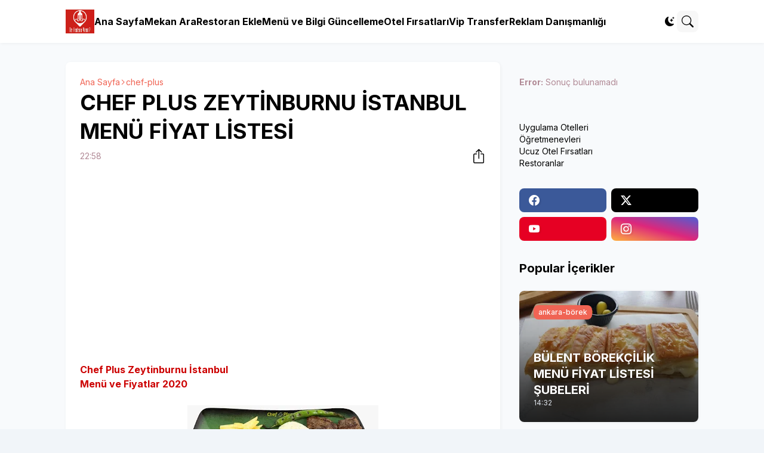

--- FILE ---
content_type: text/html; charset=utf-8
request_url: https://www.google.com/recaptcha/api2/aframe
body_size: 268
content:
<!DOCTYPE HTML><html><head><meta http-equiv="content-type" content="text/html; charset=UTF-8"></head><body><script nonce="VYxHYuKgYlWNQUouHLumAw">/** Anti-fraud and anti-abuse applications only. See google.com/recaptcha */ try{var clients={'sodar':'https://pagead2.googlesyndication.com/pagead/sodar?'};window.addEventListener("message",function(a){try{if(a.source===window.parent){var b=JSON.parse(a.data);var c=clients[b['id']];if(c){var d=document.createElement('img');d.src=c+b['params']+'&rc='+(localStorage.getItem("rc::a")?sessionStorage.getItem("rc::b"):"");window.document.body.appendChild(d);sessionStorage.setItem("rc::e",parseInt(sessionStorage.getItem("rc::e")||0)+1);localStorage.setItem("rc::h",'1769430240826');}}}catch(b){}});window.parent.postMessage("_grecaptcha_ready", "*");}catch(b){}</script></body></html>